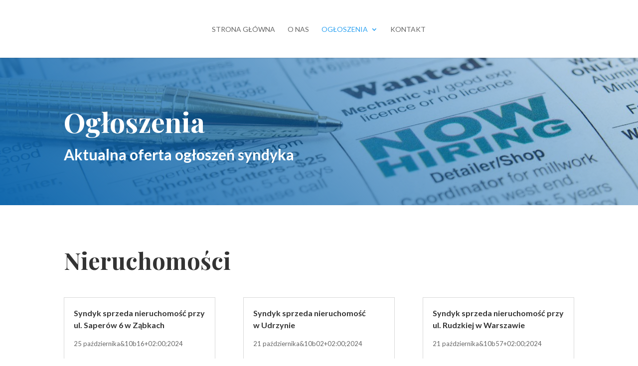

--- FILE ---
content_type: text/css
request_url: https://syndyk-licytacje.pl/wp-content/themes/divi-child-adinet-1-6/style.css?ver=4.27.5
body_size: 288
content:
/*
 Theme Name:     Divi&AdiNet
 Description:    Divi w wersji zmodyfikowanej zawiera następujące funkcje: <br> // 1. Wyłączenie powiadomień e-mail o aktualizacjach <br> // 2. Dodany font materialicon z google fonts. Wystarczy wklepic w tekst kod span. <br> // 3. Shortcode z rokiem [year] <br> // 4. Wyrównanie modułu w pionie. Musi być włączone w wiersz "wyrownaj wysokosc kolumn" i w kolumnie dodana klasa CSS "wysrodkuj-pion" <br> // 5. Zamiana kolejnosci na telefonach "zamien-na-mobile" i w kolumnach okreslam kolejnosc "pierwszy-na-mobile", "drugi-na-mobile" itd.
 Author:         AdiNet Hubert Rosiński
 Author URI:     https://adinet.pl
 Template:       Divi
 Version:        1.6
*/

/* wysrodkowuje content w pionie */
.wysrodkuj-pion {
		display: flex;
		flex-direction: column;
		justify-content: center;
	}




/* zamiana kolejnosci na mobile */
@media all and (max-width: 980px) {
/*** wrap row in a flex box ***/
.zamien-na-mobile {
  display: -webkit-box;
  display: -moz-box;
  display: -ms-flexbox;
  display: -webkit-flex;
  display: flex;
-webkit-flex-wrap: wrap; /* Safari 6.1+ */
flex-wrap: wrap;
}
 
/*** custom classes that will designate the order of columns in the flex box row ***/
.pierwszy-na-mobile {
-webkit-order: 1;
order: 1;
}
 
.drugi-na-mobile {
-webkit-order: 2;
order: 2;
}
 
.trzeci-na-mobile {
-webkit-order: 3;
order: 3;
}
 
.czwarty-na-mobile {
-webkit-order: 4;
order: 4;
}
/*** add margin to last column ***/
.zamien-na-mobile:last-child .et_pb_column:last-child {
margin-bottom: 30px;
}
 
}